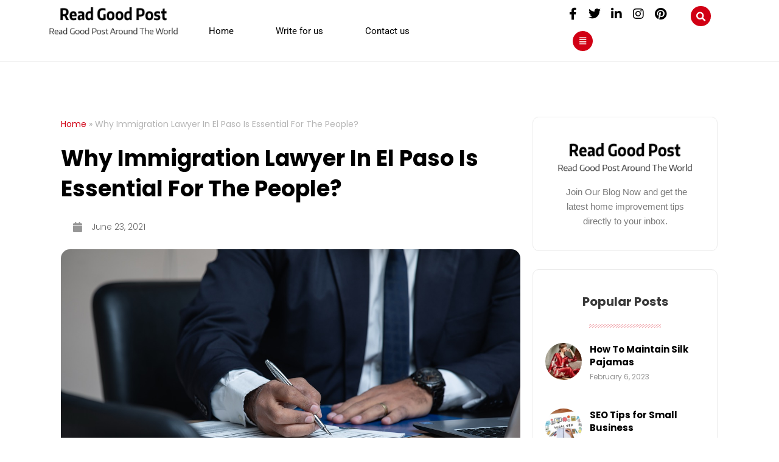

--- FILE ---
content_type: text/css
request_url: https://readgoodpost.com/wp-content/uploads/elementor/css/post-1636.css?ver=1742462198
body_size: 1419
content:
.elementor-1636 .elementor-element.elementor-element-770eaf1:not(.elementor-motion-effects-element-type-background), .elementor-1636 .elementor-element.elementor-element-770eaf1 > .elementor-motion-effects-container > .elementor-motion-effects-layer{background-color:#FFFFFF;}.elementor-1636 .elementor-element.elementor-element-770eaf1{border-style:solid;border-width:0px 0px 1px 0px;border-color:#EEEEEE;transition:background 0.3s, border 0.3s, border-radius 0.3s, box-shadow 0.3s;}.elementor-1636 .elementor-element.elementor-element-770eaf1 > .elementor-background-overlay{transition:background 0.3s, border-radius 0.3s, opacity 0.3s;}.elementor-widget-image .widget-image-caption{color:var( --e-global-color-text );font-family:var( --e-global-typography-text-font-family ), Sans-serif;font-weight:var( --e-global-typography-text-font-weight );}.elementor-bc-flex-widget .elementor-1636 .elementor-element.elementor-element-ba01819.elementor-column .elementor-widget-wrap{align-items:center;}.elementor-1636 .elementor-element.elementor-element-ba01819.elementor-column.elementor-element[data-element_type="column"] > .elementor-widget-wrap.elementor-element-populated{align-content:center;align-items:center;}.elementor-widget-nav-menu .elementor-nav-menu .elementor-item{font-family:var( --e-global-typography-primary-font-family ), Sans-serif;font-weight:var( --e-global-typography-primary-font-weight );}.elementor-widget-nav-menu .elementor-nav-menu--main .elementor-item{color:var( --e-global-color-text );fill:var( --e-global-color-text );}.elementor-widget-nav-menu .elementor-nav-menu--main .elementor-item:hover,
					.elementor-widget-nav-menu .elementor-nav-menu--main .elementor-item.elementor-item-active,
					.elementor-widget-nav-menu .elementor-nav-menu--main .elementor-item.highlighted,
					.elementor-widget-nav-menu .elementor-nav-menu--main .elementor-item:focus{color:var( --e-global-color-accent );fill:var( --e-global-color-accent );}.elementor-widget-nav-menu .elementor-nav-menu--main:not(.e--pointer-framed) .elementor-item:before,
					.elementor-widget-nav-menu .elementor-nav-menu--main:not(.e--pointer-framed) .elementor-item:after{background-color:var( --e-global-color-accent );}.elementor-widget-nav-menu .e--pointer-framed .elementor-item:before,
					.elementor-widget-nav-menu .e--pointer-framed .elementor-item:after{border-color:var( --e-global-color-accent );}.elementor-widget-nav-menu{--e-nav-menu-divider-color:var( --e-global-color-text );}.elementor-widget-nav-menu .elementor-nav-menu--dropdown .elementor-item, .elementor-widget-nav-menu .elementor-nav-menu--dropdown  .elementor-sub-item{font-family:var( --e-global-typography-accent-font-family ), Sans-serif;font-weight:var( --e-global-typography-accent-font-weight );}.elementor-1636 .elementor-element.elementor-element-24af8ff .elementor-menu-toggle{margin:0 auto;}.elementor-1636 .elementor-element.elementor-element-24af8ff .elementor-nav-menu .elementor-item{font-family:"Roboto", Sans-serif;font-weight:400;}.elementor-1636 .elementor-element.elementor-element-24af8ff .elementor-nav-menu--main .elementor-item{color:#000000;fill:#000000;padding-left:30px;padding-right:30px;padding-top:9px;padding-bottom:9px;}.elementor-1636 .elementor-element.elementor-element-24af8ff .elementor-nav-menu--main .elementor-item:hover,
					.elementor-1636 .elementor-element.elementor-element-24af8ff .elementor-nav-menu--main .elementor-item.elementor-item-active,
					.elementor-1636 .elementor-element.elementor-element-24af8ff .elementor-nav-menu--main .elementor-item.highlighted,
					.elementor-1636 .elementor-element.elementor-element-24af8ff .elementor-nav-menu--main .elementor-item:focus{color:#fff;}.elementor-1636 .elementor-element.elementor-element-24af8ff .elementor-nav-menu--main:not(.e--pointer-framed) .elementor-item:before,
					.elementor-1636 .elementor-element.elementor-element-24af8ff .elementor-nav-menu--main:not(.e--pointer-framed) .elementor-item:after{background-color:#D10014;}.elementor-1636 .elementor-element.elementor-element-24af8ff .e--pointer-framed .elementor-item:before,
					.elementor-1636 .elementor-element.elementor-element-24af8ff .e--pointer-framed .elementor-item:after{border-color:#D10014;}.elementor-1636 .elementor-element.elementor-element-24af8ff .elementor-nav-menu--main:not(.e--pointer-framed) .elementor-item.elementor-item-active:before,
					.elementor-1636 .elementor-element.elementor-element-24af8ff .elementor-nav-menu--main:not(.e--pointer-framed) .elementor-item.elementor-item-active:after{background-color:#D10014;}.elementor-1636 .elementor-element.elementor-element-24af8ff .e--pointer-framed .elementor-item.elementor-item-active:before,
					.elementor-1636 .elementor-element.elementor-element-24af8ff .e--pointer-framed .elementor-item.elementor-item-active:after{border-color:#D10014;}.elementor-1636 .elementor-element.elementor-element-24af8ff{--e-nav-menu-horizontal-menu-item-margin:calc( 9px / 2 );}.elementor-1636 .elementor-element.elementor-element-24af8ff .elementor-nav-menu--main:not(.elementor-nav-menu--layout-horizontal) .elementor-nav-menu > li:not(:last-child){margin-bottom:9px;}.elementor-1636 .elementor-element.elementor-element-24af8ff .elementor-item:before{border-radius:100px;}.elementor-1636 .elementor-element.elementor-element-24af8ff .e--animation-shutter-in-horizontal .elementor-item:before{border-radius:100px 100px 0 0;}.elementor-1636 .elementor-element.elementor-element-24af8ff .e--animation-shutter-in-horizontal .elementor-item:after{border-radius:0 0 100px 100px;}.elementor-1636 .elementor-element.elementor-element-24af8ff .e--animation-shutter-in-vertical .elementor-item:before{border-radius:0 100px 100px 0;}.elementor-1636 .elementor-element.elementor-element-24af8ff .e--animation-shutter-in-vertical .elementor-item:after{border-radius:100px 0 0 100px;}.elementor-bc-flex-widget .elementor-1636 .elementor-element.elementor-element-3ceb452.elementor-column .elementor-widget-wrap{align-items:center;}.elementor-1636 .elementor-element.elementor-element-3ceb452.elementor-column.elementor-element[data-element_type="column"] > .elementor-widget-wrap.elementor-element-populated{align-content:center;align-items:center;}.elementor-1636 .elementor-element.elementor-element-6eaa058{--grid-template-columns:repeat(0, auto);width:auto;max-width:auto;--icon-size:20px;--grid-column-gap:12px;--grid-row-gap:0px;}.elementor-1636 .elementor-element.elementor-element-6eaa058 .elementor-widget-container{text-align:center;}.elementor-1636 .elementor-element.elementor-element-6eaa058 > .elementor-widget-container{margin:0px 40px 0px 0px;}.elementor-1636 .elementor-element.elementor-element-6eaa058 .elementor-social-icon{background-color:#FFFFFF;--icon-padding:0em;}.elementor-1636 .elementor-element.elementor-element-6eaa058 .elementor-social-icon i{color:#000000;}.elementor-1636 .elementor-element.elementor-element-6eaa058 .elementor-social-icon svg{fill:#000000;}.elementor-widget-search-form input[type="search"].elementor-search-form__input{font-family:var( --e-global-typography-text-font-family ), Sans-serif;font-weight:var( --e-global-typography-text-font-weight );}.elementor-widget-search-form .elementor-search-form__input,
					.elementor-widget-search-form .elementor-search-form__icon,
					.elementor-widget-search-form .elementor-lightbox .dialog-lightbox-close-button,
					.elementor-widget-search-form .elementor-lightbox .dialog-lightbox-close-button:hover,
					.elementor-widget-search-form.elementor-search-form--skin-full_screen input[type="search"].elementor-search-form__input{color:var( --e-global-color-text );fill:var( --e-global-color-text );}.elementor-widget-search-form .elementor-search-form__submit{font-family:var( --e-global-typography-text-font-family ), Sans-serif;font-weight:var( --e-global-typography-text-font-weight );background-color:var( --e-global-color-secondary );}.elementor-1636 .elementor-element.elementor-element-47cbd2a{width:auto;max-width:auto;}.elementor-1636 .elementor-element.elementor-element-47cbd2a > .elementor-widget-container{margin:0px 0px 0px 0px;}.elementor-1636 .elementor-element.elementor-element-47cbd2a .elementor-search-form{text-align:center;}.elementor-1636 .elementor-element.elementor-element-47cbd2a .elementor-search-form__toggle{--e-search-form-toggle-size:33px;--e-search-form-toggle-color:#FFFFFF;--e-search-form-toggle-background-color:#D10014;--e-search-form-toggle-icon-size:calc(47em / 100);--e-search-form-toggle-border-width:0px;--e-search-form-toggle-border-radius:100px;}.elementor-1636 .elementor-element.elementor-element-47cbd2a:not(.elementor-search-form--skin-full_screen) .elementor-search-form__container{border-radius:3px;}.elementor-1636 .elementor-element.elementor-element-47cbd2a.elementor-search-form--skin-full_screen input[type="search"].elementor-search-form__input{border-radius:3px;}.elementor-widget-icon.elementor-view-stacked .elementor-icon{background-color:var( --e-global-color-primary );}.elementor-widget-icon.elementor-view-framed .elementor-icon, .elementor-widget-icon.elementor-view-default .elementor-icon{color:var( --e-global-color-primary );border-color:var( --e-global-color-primary );}.elementor-widget-icon.elementor-view-framed .elementor-icon, .elementor-widget-icon.elementor-view-default .elementor-icon svg{fill:var( --e-global-color-primary );}.elementor-1636 .elementor-element.elementor-element-1e43c30{width:auto;max-width:auto;}.elementor-1636 .elementor-element.elementor-element-1e43c30 > .elementor-widget-container{margin:8px 0px 0px 10px;padding:0px 0px 0px 0px;}.elementor-1636 .elementor-element.elementor-element-1e43c30 .elementor-icon-wrapper{text-align:center;}.elementor-1636 .elementor-element.elementor-element-1e43c30.elementor-view-stacked .elementor-icon{background-color:#D10014;}.elementor-1636 .elementor-element.elementor-element-1e43c30.elementor-view-framed .elementor-icon, .elementor-1636 .elementor-element.elementor-element-1e43c30.elementor-view-default .elementor-icon{color:#D10014;border-color:#D10014;}.elementor-1636 .elementor-element.elementor-element-1e43c30.elementor-view-framed .elementor-icon, .elementor-1636 .elementor-element.elementor-element-1e43c30.elementor-view-default .elementor-icon svg{fill:#D10014;}.elementor-1636 .elementor-element.elementor-element-1e43c30.elementor-view-stacked .elementor-icon:hover{background-color:#000000;color:#FFFFFF;}.elementor-1636 .elementor-element.elementor-element-1e43c30.elementor-view-framed .elementor-icon:hover, .elementor-1636 .elementor-element.elementor-element-1e43c30.elementor-view-default .elementor-icon:hover{color:#000000;border-color:#000000;}.elementor-1636 .elementor-element.elementor-element-1e43c30.elementor-view-framed .elementor-icon:hover, .elementor-1636 .elementor-element.elementor-element-1e43c30.elementor-view-default .elementor-icon:hover svg{fill:#000000;}.elementor-1636 .elementor-element.elementor-element-1e43c30.elementor-view-framed .elementor-icon:hover{background-color:#FFFFFF;}.elementor-1636 .elementor-element.elementor-element-1e43c30.elementor-view-stacked .elementor-icon:hover svg{fill:#FFFFFF;}.elementor-1636 .elementor-element.elementor-element-1e43c30 .elementor-icon{font-size:13px;padding:10px;}.elementor-1636 .elementor-element.elementor-element-1e43c30 .elementor-icon svg{height:13px;}.elementor-theme-builder-content-area{height:400px;}.elementor-location-header:before, .elementor-location-footer:before{content:"";display:table;clear:both;}@media(max-width:767px){.elementor-1636 .elementor-element.elementor-element-6eaa058 > .elementor-widget-container{margin:0px 80px 0px 0px;}}@media(min-width:768px){.elementor-1636 .elementor-element.elementor-element-e53a141{width:20.438%;}.elementor-1636 .elementor-element.elementor-element-b6ac930{width:79.515%;}.elementor-1636 .elementor-element.elementor-element-ba01819{width:69.765%;}.elementor-1636 .elementor-element.elementor-element-3ceb452{width:30.177%;}}

--- FILE ---
content_type: text/css
request_url: https://readgoodpost.com/wp-content/uploads/elementor/css/post-1610.css?ver=1742462198
body_size: 1669
content:
.elementor-1610 .elementor-element.elementor-element-563b3620{border-style:solid;border-width:3px 0px 0px 0px;border-color:var( --e-global-color-09f073d );padding:50px 0px 50px 0px;}.elementor-1610 .elementor-element.elementor-element-59e85f30 > .elementor-element-populated{margin:0% 20% 0% 0%;--e-column-margin-right:20%;--e-column-margin-left:0%;}.elementor-widget-theme-site-logo .widget-image-caption{color:var( --e-global-color-text );font-family:var( --e-global-typography-text-font-family ), Sans-serif;font-weight:var( --e-global-typography-text-font-weight );}.elementor-widget-text-editor{font-family:var( --e-global-typography-text-font-family ), Sans-serif;font-weight:var( --e-global-typography-text-font-weight );color:var( --e-global-color-text );}.elementor-widget-text-editor.elementor-drop-cap-view-stacked .elementor-drop-cap{background-color:var( --e-global-color-primary );}.elementor-widget-text-editor.elementor-drop-cap-view-framed .elementor-drop-cap, .elementor-widget-text-editor.elementor-drop-cap-view-default .elementor-drop-cap{color:var( --e-global-color-primary );border-color:var( --e-global-color-primary );}.elementor-1610 .elementor-element.elementor-element-2ba52315{text-align:left;font-size:16px;font-weight:normal;line-height:1.8em;color:#000000;}.elementor-widget-heading .elementor-heading-title{font-family:var( --e-global-typography-primary-font-family ), Sans-serif;font-weight:var( --e-global-typography-primary-font-weight );color:var( --e-global-color-primary );}.elementor-1610 .elementor-element.elementor-element-606d8580 .elementor-heading-title{font-family:"Montserrat", Sans-serif;font-size:20px;font-weight:700;color:#000000;}.elementor-1610 .elementor-element.elementor-element-375f6d4d{margin-top:30px;margin-bottom:0px;}.elementor-widget-icon-list .elementor-icon-list-item:not(:last-child):after{border-color:var( --e-global-color-text );}.elementor-widget-icon-list .elementor-icon-list-icon i{color:var( --e-global-color-primary );}.elementor-widget-icon-list .elementor-icon-list-icon svg{fill:var( --e-global-color-primary );}.elementor-widget-icon-list .elementor-icon-list-item > .elementor-icon-list-text, .elementor-widget-icon-list .elementor-icon-list-item > a{font-family:var( --e-global-typography-text-font-family ), Sans-serif;font-weight:var( --e-global-typography-text-font-weight );}.elementor-widget-icon-list .elementor-icon-list-text{color:var( --e-global-color-secondary );}.elementor-1610 .elementor-element.elementor-element-415f71e4 .elementor-icon-list-items:not(.elementor-inline-items) .elementor-icon-list-item:not(:last-child){padding-bottom:calc(14px/2);}.elementor-1610 .elementor-element.elementor-element-415f71e4 .elementor-icon-list-items:not(.elementor-inline-items) .elementor-icon-list-item:not(:first-child){margin-top:calc(14px/2);}.elementor-1610 .elementor-element.elementor-element-415f71e4 .elementor-icon-list-items.elementor-inline-items .elementor-icon-list-item{margin-right:calc(14px/2);margin-left:calc(14px/2);}.elementor-1610 .elementor-element.elementor-element-415f71e4 .elementor-icon-list-items.elementor-inline-items{margin-right:calc(-14px/2);margin-left:calc(-14px/2);}body.rtl .elementor-1610 .elementor-element.elementor-element-415f71e4 .elementor-icon-list-items.elementor-inline-items .elementor-icon-list-item:after{left:calc(-14px/2);}body:not(.rtl) .elementor-1610 .elementor-element.elementor-element-415f71e4 .elementor-icon-list-items.elementor-inline-items .elementor-icon-list-item:after{right:calc(-14px/2);}.elementor-1610 .elementor-element.elementor-element-415f71e4 .elementor-icon-list-icon i{color:rgba(0,0,0,0.23);transition:color 0.3s;}.elementor-1610 .elementor-element.elementor-element-415f71e4 .elementor-icon-list-icon svg{fill:rgba(0,0,0,0.23);transition:fill 0.3s;}.elementor-1610 .elementor-element.elementor-element-415f71e4{--e-icon-list-icon-size:13px;--icon-vertical-offset:0px;}.elementor-1610 .elementor-element.elementor-element-415f71e4 .elementor-icon-list-icon{padding-right:9px;}.elementor-1610 .elementor-element.elementor-element-415f71e4 .elementor-icon-list-item > .elementor-icon-list-text, .elementor-1610 .elementor-element.elementor-element-415f71e4 .elementor-icon-list-item > a{font-size:16px;font-weight:normal;}.elementor-1610 .elementor-element.elementor-element-415f71e4 .elementor-icon-list-text{color:rgba(0,0,0,0.79);transition:color 0.3s;}.elementor-1610 .elementor-element.elementor-element-415f71e4 .elementor-icon-list-item:hover .elementor-icon-list-text{color:var( --e-global-color-09f073d );}.elementor-1610 .elementor-element.elementor-element-cf85fb5 .elementor-heading-title{font-family:"Montserrat", Sans-serif;font-size:20px;font-weight:700;color:#000000;}.elementor-1610 .elementor-element.elementor-element-3fd3c9b > .elementor-widget-container{margin:-5px 0px 0px 0px;}.elementor-1610 .elementor-element.elementor-element-4fde7f7 .elementor-heading-title{font-family:"Montserrat", Sans-serif;font-size:20px;font-weight:700;color:#000000;}.elementor-widget-form .elementor-field-group > label, .elementor-widget-form .elementor-field-subgroup label{color:var( --e-global-color-text );}.elementor-widget-form .elementor-field-group > label{font-family:var( --e-global-typography-text-font-family ), Sans-serif;font-weight:var( --e-global-typography-text-font-weight );}.elementor-widget-form .elementor-field-type-html{color:var( --e-global-color-text );font-family:var( --e-global-typography-text-font-family ), Sans-serif;font-weight:var( --e-global-typography-text-font-weight );}.elementor-widget-form .elementor-field-group .elementor-field{color:var( --e-global-color-text );}.elementor-widget-form .elementor-field-group .elementor-field, .elementor-widget-form .elementor-field-subgroup label{font-family:var( --e-global-typography-text-font-family ), Sans-serif;font-weight:var( --e-global-typography-text-font-weight );}.elementor-widget-form .elementor-button{font-family:var( --e-global-typography-accent-font-family ), Sans-serif;font-weight:var( --e-global-typography-accent-font-weight );}.elementor-widget-form .e-form__buttons__wrapper__button-next{background-color:var( --e-global-color-accent );}.elementor-widget-form .elementor-button[type="submit"]{background-color:var( --e-global-color-accent );}.elementor-widget-form .e-form__buttons__wrapper__button-previous{background-color:var( --e-global-color-accent );}.elementor-widget-form .elementor-message{font-family:var( --e-global-typography-text-font-family ), Sans-serif;font-weight:var( --e-global-typography-text-font-weight );}.elementor-widget-form .e-form__indicators__indicator, .elementor-widget-form .e-form__indicators__indicator__label{font-family:var( --e-global-typography-accent-font-family ), Sans-serif;font-weight:var( --e-global-typography-accent-font-weight );}.elementor-widget-form{--e-form-steps-indicator-inactive-primary-color:var( --e-global-color-text );--e-form-steps-indicator-active-primary-color:var( --e-global-color-accent );--e-form-steps-indicator-completed-primary-color:var( --e-global-color-accent );--e-form-steps-indicator-progress-color:var( --e-global-color-accent );--e-form-steps-indicator-progress-background-color:var( --e-global-color-text );--e-form-steps-indicator-progress-meter-color:var( --e-global-color-text );}.elementor-widget-form .e-form__indicators__indicator__progress__meter{font-family:var( --e-global-typography-accent-font-family ), Sans-serif;font-weight:var( --e-global-typography-accent-font-weight );}.elementor-1610 .elementor-element.elementor-element-6907808d .elementor-field-group{padding-right:calc( 10px/2 );padding-left:calc( 10px/2 );margin-bottom:10px;}.elementor-1610 .elementor-element.elementor-element-6907808d .elementor-form-fields-wrapper{margin-left:calc( -10px/2 );margin-right:calc( -10px/2 );margin-bottom:-10px;}.elementor-1610 .elementor-element.elementor-element-6907808d .elementor-field-group.recaptcha_v3-bottomleft, .elementor-1610 .elementor-element.elementor-element-6907808d .elementor-field-group.recaptcha_v3-bottomright{margin-bottom:0;}body.rtl .elementor-1610 .elementor-element.elementor-element-6907808d .elementor-labels-inline .elementor-field-group > label{padding-left:0px;}body:not(.rtl) .elementor-1610 .elementor-element.elementor-element-6907808d .elementor-labels-inline .elementor-field-group > label{padding-right:0px;}body .elementor-1610 .elementor-element.elementor-element-6907808d .elementor-labels-above .elementor-field-group > label{padding-bottom:0px;}.elementor-1610 .elementor-element.elementor-element-6907808d .elementor-field-type-html{padding-bottom:0px;}.elementor-1610 .elementor-element.elementor-element-6907808d .elementor-field-group .elementor-field, .elementor-1610 .elementor-element.elementor-element-6907808d .elementor-field-subgroup label{font-size:13px;}.elementor-1610 .elementor-element.elementor-element-6907808d .elementor-field-group .elementor-field:not(.elementor-select-wrapper){background-color:#ffffff;border-color:#c9c9c9;border-radius:0px 0px 0px 0px;}.elementor-1610 .elementor-element.elementor-element-6907808d .elementor-field-group .elementor-select-wrapper select{background-color:#ffffff;border-color:#c9c9c9;border-radius:0px 0px 0px 0px;}.elementor-1610 .elementor-element.elementor-element-6907808d .elementor-field-group .elementor-select-wrapper::before{color:#c9c9c9;}.elementor-1610 .elementor-element.elementor-element-6907808d .elementor-button{font-size:13px;text-transform:uppercase;letter-spacing:4.9px;border-radius:0px 0px 0px 0px;}.elementor-1610 .elementor-element.elementor-element-6907808d .e-form__buttons__wrapper__button-next{background-color:var( --e-global-color-09f073d );color:#ffffff;}.elementor-1610 .elementor-element.elementor-element-6907808d .elementor-button[type="submit"]{background-color:var( --e-global-color-09f073d );color:#ffffff;}.elementor-1610 .elementor-element.elementor-element-6907808d .elementor-button[type="submit"] svg *{fill:#ffffff;}.elementor-1610 .elementor-element.elementor-element-6907808d .e-form__buttons__wrapper__button-previous{color:#ffffff;}.elementor-1610 .elementor-element.elementor-element-6907808d .e-form__buttons__wrapper__button-next:hover{background-color:#1c1c1c;color:#ffffff;}.elementor-1610 .elementor-element.elementor-element-6907808d .elementor-button[type="submit"]:hover{background-color:#1c1c1c;color:#ffffff;}.elementor-1610 .elementor-element.elementor-element-6907808d .elementor-button[type="submit"]:hover svg *{fill:#ffffff;}.elementor-1610 .elementor-element.elementor-element-6907808d .e-form__buttons__wrapper__button-previous:hover{color:#ffffff;}.elementor-1610 .elementor-element.elementor-element-6907808d{--e-form-steps-indicators-spacing:20px;--e-form-steps-indicator-padding:30px;--e-form-steps-indicator-inactive-secondary-color:#ffffff;--e-form-steps-indicator-active-secondary-color:#ffffff;--e-form-steps-indicator-completed-secondary-color:#ffffff;--e-form-steps-divider-width:1px;--e-form-steps-divider-gap:10px;}.elementor-1610 .elementor-element.elementor-element-1dc11243 > .elementor-container > .elementor-column > .elementor-widget-wrap{align-content:center;align-items:center;}.elementor-1610 .elementor-element.elementor-element-1dc11243:not(.elementor-motion-effects-element-type-background), .elementor-1610 .elementor-element.elementor-element-1dc11243 > .elementor-motion-effects-container > .elementor-motion-effects-layer{background-color:var( --e-global-color-09f073d );}.elementor-1610 .elementor-element.elementor-element-1dc11243 > .elementor-container{min-height:50px;}.elementor-1610 .elementor-element.elementor-element-1dc11243{transition:background 0.3s, border 0.3s, border-radius 0.3s, box-shadow 0.3s;}.elementor-1610 .elementor-element.elementor-element-1dc11243 > .elementor-background-overlay{transition:background 0.3s, border-radius 0.3s, opacity 0.3s;}.elementor-1610 .elementor-element.elementor-element-7b8f8003{text-align:center;}.elementor-1610 .elementor-element.elementor-element-7b8f8003 .elementor-heading-title{font-size:15px;font-weight:500;text-transform:uppercase;color:#FFFFFF;}.elementor-theme-builder-content-area{height:400px;}.elementor-location-header:before, .elementor-location-footer:before{content:"";display:table;clear:both;}@media(max-width:1024px){.elementor-1610 .elementor-element.elementor-element-563b3620{padding:30px 20px 30px 20px;}.elementor-1610 .elementor-element.elementor-element-59e85f30 > .elementor-element-populated{margin:0% 10% 0% 0%;--e-column-margin-right:10%;--e-column-margin-left:0%;}.elementor-1610 .elementor-element.elementor-element-415f71e4 .elementor-icon-list-item > .elementor-icon-list-text, .elementor-1610 .elementor-element.elementor-element-415f71e4 .elementor-icon-list-item > a{font-size:13px;}.elementor-1610 .elementor-element.elementor-element-1dc11243{padding:5px 20px 5px 20px;}}@media(max-width:767px){.elementor-1610 .elementor-element.elementor-element-563b3620{padding:30px 20px 30px 20px;}.elementor-1610 .elementor-element.elementor-element-59e85f30{width:100%;}.elementor-1610 .elementor-element.elementor-element-b073124 img{width:80px;}.elementor-1610 .elementor-element.elementor-element-19b429ff{width:100%;}.elementor-1610 .elementor-element.elementor-element-19b429ff > .elementor-element-populated{margin:30px 0px 0px 0px;--e-column-margin-right:0px;--e-column-margin-left:0px;}.elementor-1610 .elementor-element.elementor-element-49d9eaa6{width:50%;}.elementor-1610 .elementor-element.elementor-element-c6681d4{width:100%;}.elementor-1610 .elementor-element.elementor-element-c6681d4 > .elementor-element-populated{margin:30px 0px 0px 0px;--e-column-margin-right:0px;--e-column-margin-left:0px;}.elementor-1610 .elementor-element.elementor-element-7ba1b8dc > .elementor-element-populated{margin:30px 0px 0px 0px;--e-column-margin-right:0px;--e-column-margin-left:0px;}.elementor-1610 .elementor-element.elementor-element-7b8f8003{text-align:center;}}@media(min-width:768px){.elementor-1610 .elementor-element.elementor-element-59e85f30{width:31.08%;}.elementor-1610 .elementor-element.elementor-element-19b429ff{width:12.395%;}.elementor-1610 .elementor-element.elementor-element-c6681d4{width:25.748%;}.elementor-1610 .elementor-element.elementor-element-7ba1b8dc{width:30.707%;}}@media(max-width:1024px) and (min-width:768px){.elementor-1610 .elementor-element.elementor-element-59e85f30{width:33%;}.elementor-1610 .elementor-element.elementor-element-19b429ff{width:33%;}.elementor-1610 .elementor-element.elementor-element-c6681d4{width:33%;}.elementor-1610 .elementor-element.elementor-element-7ba1b8dc{width:33%;}}

--- FILE ---
content_type: text/css
request_url: https://readgoodpost.com/wp-content/uploads/elementor/css/post-2033.css?ver=1742464983
body_size: 2332
content:
.elementor-2033 .elementor-element.elementor-element-2df7bb5 > .elementor-container{max-width:1100px;}.elementor-2033 .elementor-element.elementor-element-ce8f853 > .elementor-element-populated{margin:0px 30px 0px 0px;--e-column-margin-right:30px;--e-column-margin-left:0px;}.elementor-widget-breadcrumbs{font-family:var( --e-global-typography-secondary-font-family ), Sans-serif;font-weight:var( --e-global-typography-secondary-font-weight );}.elementor-2033 .elementor-element.elementor-element-18ab990{font-family:"Poppins", Sans-serif;font-size:14px;font-weight:400;color:#B4B4B4;}.elementor-2033 .elementor-element.elementor-element-18ab990 a{color:#D10014;}.elementor-widget-theme-post-title .elementor-heading-title{font-family:var( --e-global-typography-primary-font-family ), Sans-serif;font-weight:var( --e-global-typography-primary-font-weight );color:var( --e-global-color-primary );}.elementor-2033 .elementor-element.elementor-element-241fd83 .elementor-heading-title{font-family:"Poppins", Sans-serif;font-size:36px;font-weight:700;color:#000000;}.elementor-widget-post-info .elementor-icon-list-item:not(:last-child):after{border-color:var( --e-global-color-text );}.elementor-widget-post-info .elementor-icon-list-icon i{color:var( --e-global-color-primary );}.elementor-widget-post-info .elementor-icon-list-icon svg{fill:var( --e-global-color-primary );}.elementor-widget-post-info .elementor-icon-list-text, .elementor-widget-post-info .elementor-icon-list-text a{color:var( --e-global-color-secondary );}.elementor-widget-post-info .elementor-icon-list-item{font-family:var( --e-global-typography-text-font-family ), Sans-serif;font-weight:var( --e-global-typography-text-font-weight );}.elementor-2033 .elementor-element.elementor-element-2d7bd93d > .elementor-widget-container{padding:5px 20px 5px 20px;}.elementor-2033 .elementor-element.elementor-element-2d7bd93d .elementor-icon-list-items:not(.elementor-inline-items) .elementor-icon-list-item:not(:last-child){padding-bottom:calc(13px/2);}.elementor-2033 .elementor-element.elementor-element-2d7bd93d .elementor-icon-list-items:not(.elementor-inline-items) .elementor-icon-list-item:not(:first-child){margin-top:calc(13px/2);}.elementor-2033 .elementor-element.elementor-element-2d7bd93d .elementor-icon-list-items.elementor-inline-items .elementor-icon-list-item{margin-right:calc(13px/2);margin-left:calc(13px/2);}.elementor-2033 .elementor-element.elementor-element-2d7bd93d .elementor-icon-list-items.elementor-inline-items{margin-right:calc(-13px/2);margin-left:calc(-13px/2);}body.rtl .elementor-2033 .elementor-element.elementor-element-2d7bd93d .elementor-icon-list-items.elementor-inline-items .elementor-icon-list-item:after{left:calc(-13px/2);}body:not(.rtl) .elementor-2033 .elementor-element.elementor-element-2d7bd93d .elementor-icon-list-items.elementor-inline-items .elementor-icon-list-item:after{right:calc(-13px/2);}.elementor-2033 .elementor-element.elementor-element-2d7bd93d .elementor-icon-list-icon i{color:#969696;font-size:17px;}.elementor-2033 .elementor-element.elementor-element-2d7bd93d .elementor-icon-list-icon svg{fill:#969696;--e-icon-list-icon-size:17px;}.elementor-2033 .elementor-element.elementor-element-2d7bd93d .elementor-icon-list-icon{width:17px;}body:not(.rtl) .elementor-2033 .elementor-element.elementor-element-2d7bd93d .elementor-icon-list-text{padding-left:13px;}body.rtl .elementor-2033 .elementor-element.elementor-element-2d7bd93d .elementor-icon-list-text{padding-right:13px;}.elementor-2033 .elementor-element.elementor-element-2d7bd93d .elementor-icon-list-text, .elementor-2033 .elementor-element.elementor-element-2d7bd93d .elementor-icon-list-text a{color:#696969;}.elementor-2033 .elementor-element.elementor-element-2d7bd93d .elementor-icon-list-item{font-family:"Poppins", Sans-serif;font-size:14px;font-weight:300;}.elementor-widget-theme-post-featured-image .widget-image-caption{color:var( --e-global-color-text );font-family:var( --e-global-typography-text-font-family ), Sans-serif;font-weight:var( --e-global-typography-text-font-weight );}.elementor-2033 .elementor-element.elementor-element-1b33c10 img{width:100%;max-width:100%;border-radius:15px 15px 15px 15px;}.elementor-widget-theme-post-content{color:var( --e-global-color-text );font-family:var( --e-global-typography-text-font-family ), Sans-serif;font-weight:var( --e-global-typography-text-font-weight );}.elementor-2033 .elementor-element.elementor-element-7813e7c{font-family:"Poppins", Sans-serif;font-weight:400;}.elementor-widget-divider{--divider-color:var( --e-global-color-secondary );}.elementor-widget-divider .elementor-divider__text{color:var( --e-global-color-secondary );font-family:var( --e-global-typography-secondary-font-family ), Sans-serif;font-weight:var( --e-global-typography-secondary-font-weight );}.elementor-widget-divider.elementor-view-stacked .elementor-icon{background-color:var( --e-global-color-secondary );}.elementor-widget-divider.elementor-view-framed .elementor-icon, .elementor-widget-divider.elementor-view-default .elementor-icon{color:var( --e-global-color-secondary );border-color:var( --e-global-color-secondary );}.elementor-widget-divider.elementor-view-framed .elementor-icon, .elementor-widget-divider.elementor-view-default .elementor-icon svg{fill:var( --e-global-color-secondary );}.elementor-2033 .elementor-element.elementor-element-1511802{--divider-border-style:solid;--divider-color:#EBEBEB;--divider-border-width:1px;}.elementor-2033 .elementor-element.elementor-element-1511802 .elementor-divider-separator{width:100%;}.elementor-2033 .elementor-element.elementor-element-1511802 .elementor-divider{padding-block-start:15px;padding-block-end:15px;}.elementor-widget-heading .elementor-heading-title{font-family:var( --e-global-typography-primary-font-family ), Sans-serif;font-weight:var( --e-global-typography-primary-font-weight );color:var( --e-global-color-primary );}.elementor-2033 .elementor-element.elementor-element-3a8390d .elementor-heading-title{font-family:"Poppins", Sans-serif;font-size:14px;font-weight:400;color:#8D8D8D;}.elementor-2033 .elementor-element.elementor-element-f77fcdd{--grid-side-margin:19px;--grid-column-gap:19px;--grid-row-gap:6px;--grid-bottom-margin:6px;--e-share-buttons-primary-color:#FFFFFF;--e-share-buttons-secondary-color:#030303;}.elementor-2033 .elementor-element.elementor-element-f77fcdd .elementor-share-btn{font-size:calc(0.5px * 10);border-width:2px;}.elementor-2033 .elementor-element.elementor-element-f77fcdd .elementor-share-btn__icon{--e-share-buttons-icon-size:3.8em;}.elementor-2033 .elementor-element.elementor-element-05a4472 .elementor-heading-title{font-family:"Poppins", Sans-serif;font-size:14px;font-weight:400;color:#686868;}.elementor-2033 .elementor-element.elementor-element-80da316:not(.elementor-motion-effects-element-type-background), .elementor-2033 .elementor-element.elementor-element-80da316 > .elementor-motion-effects-container > .elementor-motion-effects-layer{background-color:#F0F7FC;}.elementor-2033 .elementor-element.elementor-element-80da316, .elementor-2033 .elementor-element.elementor-element-80da316 > .elementor-background-overlay{border-radius:15px 15px 15px 15px;}.elementor-2033 .elementor-element.elementor-element-80da316{transition:background 0.3s, border 0.3s, border-radius 0.3s, box-shadow 0.3s;margin-top:20px;margin-bottom:30px;padding:20px 20px 20px 20px;}.elementor-2033 .elementor-element.elementor-element-80da316 > .elementor-background-overlay{transition:background 0.3s, border-radius 0.3s, opacity 0.3s;}.elementor-bc-flex-widget .elementor-2033 .elementor-element.elementor-element-53b23bd.elementor-column .elementor-widget-wrap{align-items:center;}.elementor-2033 .elementor-element.elementor-element-53b23bd.elementor-column.elementor-element[data-element_type="column"] > .elementor-widget-wrap.elementor-element-populated{align-content:center;align-items:center;}.elementor-widget-image .widget-image-caption{color:var( --e-global-color-text );font-family:var( --e-global-typography-text-font-family ), Sans-serif;font-weight:var( --e-global-typography-text-font-weight );}.elementor-2033 .elementor-element.elementor-element-257d9f9 img{border-radius:50px 50px 50px 50px;}.elementor-2033 .elementor-element.elementor-element-2f0a5de .elementor-heading-title{font-family:"Poppins", Sans-serif;font-size:20px;font-weight:700;text-transform:capitalize;color:#000000;}.elementor-widget-text-editor{font-family:var( --e-global-typography-text-font-family ), Sans-serif;font-weight:var( --e-global-typography-text-font-weight );color:var( --e-global-color-text );}.elementor-widget-text-editor.elementor-drop-cap-view-stacked .elementor-drop-cap{background-color:var( --e-global-color-primary );}.elementor-widget-text-editor.elementor-drop-cap-view-framed .elementor-drop-cap, .elementor-widget-text-editor.elementor-drop-cap-view-default .elementor-drop-cap{color:var( --e-global-color-primary );border-color:var( --e-global-color-primary );}.elementor-2033 .elementor-element.elementor-element-c7d61c0 > .elementor-widget-container{margin:0px 0px -31px 0px;}.elementor-2033 .elementor-element.elementor-element-7ed3073{--grid-template-columns:repeat(0, auto);--icon-size:20px;--grid-column-gap:12px;--grid-row-gap:0px;}.elementor-2033 .elementor-element.elementor-element-7ed3073 .elementor-widget-container{text-align:left;}.elementor-2033 .elementor-element.elementor-element-7ed3073 > .elementor-widget-container{margin:0px 0px 0px 0px;}.elementor-2033 .elementor-element.elementor-element-7ed3073 .elementor-social-icon{background-color:#FFFFFF00;--icon-padding:0em;}.elementor-2033 .elementor-element.elementor-element-7ed3073 .elementor-social-icon i{color:#000000;}.elementor-2033 .elementor-element.elementor-element-7ed3073 .elementor-social-icon svg{fill:#000000;}.elementor-widget-post-navigation span.post-navigation__prev--label{color:var( --e-global-color-text );}.elementor-widget-post-navigation span.post-navigation__next--label{color:var( --e-global-color-text );}.elementor-widget-post-navigation span.post-navigation__prev--label, .elementor-widget-post-navigation span.post-navigation__next--label{font-family:var( --e-global-typography-secondary-font-family ), Sans-serif;font-weight:var( --e-global-typography-secondary-font-weight );}.elementor-widget-post-navigation span.post-navigation__prev--title, .elementor-widget-post-navigation span.post-navigation__next--title{color:var( --e-global-color-secondary );font-family:var( --e-global-typography-secondary-font-family ), Sans-serif;font-weight:var( --e-global-typography-secondary-font-weight );}.elementor-2033 .elementor-element.elementor-element-c2d7d30 span.post-navigation__prev--label, .elementor-2033 .elementor-element.elementor-element-c2d7d30 span.post-navigation__next--label{font-family:"Poppins", Sans-serif;font-size:18px;font-weight:400;text-transform:capitalize;}.elementor-2033 .elementor-element.elementor-element-c2d7d30 span.post-navigation__prev--title, .elementor-2033 .elementor-element.elementor-element-c2d7d30 span.post-navigation__next--title{color:#000000;font-family:"Poppins", Sans-serif;font-size:20px;font-weight:700;}.elementor-2033 .elementor-element.elementor-element-7b5b992 > .elementor-background-overlay{background-image:url("https://readgoodpost.com/wp-content/uploads/2022/01/22328312_Dotted_Map_White_Background.jpg");background-position:center center;background-repeat:no-repeat;background-size:contain;opacity:0.41;transition:background 0.3s, border-radius 0.3s, opacity 0.3s;}.elementor-2033 .elementor-element.elementor-element-7b5b992{border-style:solid;border-width:1px 1px 1px 1px;border-color:#EBEBEB;transition:background 0.3s, border 0.3s, border-radius 0.3s, box-shadow 0.3s;padding:30px 30px 0px 30px;}.elementor-2033 .elementor-element.elementor-element-7b5b992, .elementor-2033 .elementor-element.elementor-element-7b5b992 > .elementor-background-overlay{border-radius:10px 10px 10px 10px;}.elementor-2033 .elementor-element.elementor-element-36042762{text-align:center;font-family:"sofia-light", Sans-serif;font-size:15px;font-weight:300;color:#7A7A7A;}.elementor-2033 .elementor-element.elementor-element-38f50e8 > .elementor-background-overlay{opacity:0.41;transition:background 0.3s, border-radius 0.3s, opacity 0.3s;}.elementor-2033 .elementor-element.elementor-element-38f50e8{border-style:solid;border-width:1px 1px 1px 1px;border-color:#EBEBEB;transition:background 0.3s, border 0.3s, border-radius 0.3s, box-shadow 0.3s;margin-top:30px;margin-bottom:30px;padding:30px 10px 0px 10px;}.elementor-2033 .elementor-element.elementor-element-38f50e8, .elementor-2033 .elementor-element.elementor-element-38f50e8 > .elementor-background-overlay{border-radius:10px 10px 10px 10px;}.elementor-2033 .elementor-element.elementor-element-422a0013{text-align:center;}.elementor-2033 .elementor-element.elementor-element-422a0013 .elementor-heading-title{font-family:"Poppins", Sans-serif;font-size:20px;font-weight:700;color:#393939;}.elementor-2033 .elementor-element.elementor-element-d358e15{--divider-border-style:slashes;--divider-color:#D10014;--divider-border-width:1px;--divider-pattern-height:5.6px;--divider-pattern-size:9.7px;}.elementor-2033 .elementor-element.elementor-element-d358e15 .elementor-divider-separator{width:45%;margin:0 auto;margin-center:0;}.elementor-2033 .elementor-element.elementor-element-d358e15 .elementor-divider{text-align:center;padding-block-start:5px;padding-block-end:5px;}.elementor-widget-posts .elementor-button{background-color:var( --e-global-color-accent );font-family:var( --e-global-typography-accent-font-family ), Sans-serif;font-weight:var( --e-global-typography-accent-font-weight );}.elementor-widget-posts .elementor-post__title, .elementor-widget-posts .elementor-post__title a{color:var( --e-global-color-secondary );font-family:var( --e-global-typography-primary-font-family ), Sans-serif;font-weight:var( --e-global-typography-primary-font-weight );}.elementor-widget-posts .elementor-post__meta-data{font-family:var( --e-global-typography-secondary-font-family ), Sans-serif;font-weight:var( --e-global-typography-secondary-font-weight );}.elementor-widget-posts .elementor-post__excerpt p{font-family:var( --e-global-typography-text-font-family ), Sans-serif;font-weight:var( --e-global-typography-text-font-weight );}.elementor-widget-posts .elementor-post__read-more{color:var( --e-global-color-accent );}.elementor-widget-posts a.elementor-post__read-more{font-family:var( --e-global-typography-accent-font-family ), Sans-serif;font-weight:var( --e-global-typography-accent-font-weight );}.elementor-widget-posts .elementor-post__card .elementor-post__badge{background-color:var( --e-global-color-accent );font-family:var( --e-global-typography-accent-font-family ), Sans-serif;font-weight:var( --e-global-typography-accent-font-weight );}.elementor-widget-posts .elementor-pagination{font-family:var( --e-global-typography-secondary-font-family ), Sans-serif;font-weight:var( --e-global-typography-secondary-font-weight );}.elementor-widget-posts .e-load-more-message{font-family:var( --e-global-typography-secondary-font-family ), Sans-serif;font-weight:var( --e-global-typography-secondary-font-weight );}.elementor-2033 .elementor-element.elementor-element-35fb14a7{--grid-row-gap:32px;--grid-column-gap:30px;}.elementor-2033 .elementor-element.elementor-element-35fb14a7 .elementor-posts-container .elementor-post__thumbnail{padding-bottom:calc( 1.03 * 100% );}.elementor-2033 .elementor-element.elementor-element-35fb14a7:after{content:"1.03";}.elementor-2033 .elementor-element.elementor-element-35fb14a7 .elementor-post__thumbnail__link{width:23%;}.elementor-2033 .elementor-element.elementor-element-35fb14a7 .elementor-post__meta-data span + span:before{content:"///";}.elementor-2033 .elementor-element.elementor-element-35fb14a7 .elementor-post__thumbnail{border-radius:50px 50px 50px 50px;}.elementor-2033 .elementor-element.elementor-element-35fb14a7.elementor-posts--thumbnail-left .elementor-post__thumbnail__link{margin-right:13px;}.elementor-2033 .elementor-element.elementor-element-35fb14a7.elementor-posts--thumbnail-right .elementor-post__thumbnail__link{margin-left:13px;}.elementor-2033 .elementor-element.elementor-element-35fb14a7.elementor-posts--thumbnail-top .elementor-post__thumbnail__link{margin-bottom:13px;}.elementor-2033 .elementor-element.elementor-element-35fb14a7 .elementor-post__title, .elementor-2033 .elementor-element.elementor-element-35fb14a7 .elementor-post__title a{color:#000000;font-family:"Poppins", Sans-serif;font-size:15px;font-weight:700;line-height:1.4em;}.elementor-2033 .elementor-element.elementor-element-35fb14a7 .elementor-post__title{margin-bottom:6px;}.elementor-2033 .elementor-element.elementor-element-35fb14a7 .elementor-post__meta-data{color:#949494;font-family:"Poppins", Sans-serif;font-size:12px;font-weight:400;}.elementor-2033 .elementor-element.elementor-element-a7543fb > .elementor-background-overlay{opacity:0.41;transition:background 0.3s, border-radius 0.3s, opacity 0.3s;}.elementor-2033 .elementor-element.elementor-element-a7543fb{border-style:solid;border-width:1px 1px 1px 1px;border-color:#EBEBEB;transition:background 0.3s, border 0.3s, border-radius 0.3s, box-shadow 0.3s;margin-top:30px;margin-bottom:30px;padding:30px 10px 0px 10px;}.elementor-2033 .elementor-element.elementor-element-a7543fb, .elementor-2033 .elementor-element.elementor-element-a7543fb > .elementor-background-overlay{border-radius:10px 10px 10px 10px;}.elementor-2033 .elementor-element.elementor-element-7da742f{text-align:center;}.elementor-2033 .elementor-element.elementor-element-7da742f .elementor-heading-title{font-family:"Poppins", Sans-serif;font-size:20px;font-weight:700;color:#393939;}.elementor-2033 .elementor-element.elementor-element-81a012b{--divider-border-style:slashes;--divider-color:#D10014;--divider-border-width:1px;--divider-pattern-height:5.6px;--divider-pattern-size:9.7px;}.elementor-2033 .elementor-element.elementor-element-81a012b .elementor-divider-separator{width:45%;margin:0 auto;margin-center:0;}.elementor-2033 .elementor-element.elementor-element-81a012b .elementor-divider{text-align:center;padding-block-start:5px;padding-block-end:5px;}.elementor-2033 .elementor-element.elementor-element-fbb3e15 > .elementor-background-overlay{opacity:0.41;transition:background 0.3s, border-radius 0.3s, opacity 0.3s;}.elementor-2033 .elementor-element.elementor-element-fbb3e15{border-style:solid;border-width:1px 1px 1px 1px;border-color:#EBEBEB;transition:background 0.3s, border 0.3s, border-radius 0.3s, box-shadow 0.3s;margin-top:30px;margin-bottom:30px;padding:30px 10px 0px 10px;}.elementor-2033 .elementor-element.elementor-element-fbb3e15, .elementor-2033 .elementor-element.elementor-element-fbb3e15 > .elementor-background-overlay{border-radius:10px 10px 10px 10px;}.elementor-2033 .elementor-element.elementor-element-550e4a1{text-align:center;}.elementor-2033 .elementor-element.elementor-element-550e4a1 .elementor-heading-title{font-family:"Poppins", Sans-serif;font-size:20px;font-weight:700;color:#393939;}.elementor-2033 .elementor-element.elementor-element-3f9ad39{--divider-border-style:slashes;--divider-color:#D10014;--divider-border-width:1px;--divider-pattern-height:5.6px;--divider-pattern-size:9.7px;}.elementor-2033 .elementor-element.elementor-element-3f9ad39 .elementor-divider-separator{width:45%;margin:0 auto;margin-center:0;}.elementor-2033 .elementor-element.elementor-element-3f9ad39 .elementor-divider{text-align:center;padding-block-start:5px;padding-block-end:5px;}@media(max-width:1024px){ .elementor-2033 .elementor-element.elementor-element-f77fcdd{--grid-side-margin:19px;--grid-column-gap:19px;--grid-row-gap:6px;--grid-bottom-margin:6px;}}@media(min-width:768px){.elementor-2033 .elementor-element.elementor-element-ce8f853{width:70.476%;}.elementor-2033 .elementor-element.elementor-element-53b23bd{width:19.73%;}.elementor-2033 .elementor-element.elementor-element-bd44088{width:80.269%;}.elementor-2033 .elementor-element.elementor-element-31327e0{width:29.42%;}}@media(max-width:767px){.elementor-2033 .elementor-element.elementor-element-241fd83 .elementor-heading-title{font-size:26px;} .elementor-2033 .elementor-element.elementor-element-f77fcdd{--grid-side-margin:19px;--grid-column-gap:19px;--grid-row-gap:6px;--grid-bottom-margin:6px;}.elementor-2033 .elementor-element.elementor-element-2f0a5de{text-align:center;}.elementor-2033 .elementor-element.elementor-element-c7d61c0{text-align:center;}.elementor-2033 .elementor-element.elementor-element-7ed3073 .elementor-widget-container{text-align:center;}.elementor-2033 .elementor-element.elementor-element-7ed3073 > .elementor-widget-container{margin:0px 0px 0px 0px;}.elementor-2033 .elementor-element.elementor-element-35fb14a7 .elementor-posts-container .elementor-post__thumbnail{padding-bottom:calc( 0.97 * 100% );}.elementor-2033 .elementor-element.elementor-element-35fb14a7:after{content:"0.97";}.elementor-2033 .elementor-element.elementor-element-35fb14a7 .elementor-post__thumbnail__link{width:35%;}}

--- FILE ---
content_type: text/css
request_url: https://readgoodpost.com/wp-content/uploads/elementor/css/post-2401.css?ver=1742462199
body_size: 1143
content:
.elementor-2401 .elementor-element.elementor-element-3863bae{margin-top:0px;margin-bottom:0px;padding:10px 10px 10px 10px;}.elementor-widget-image .widget-image-caption{color:var( --e-global-color-text );font-family:var( --e-global-typography-text-font-family ), Sans-serif;font-weight:var( --e-global-typography-text-font-weight );}.elementor-widget-nav-menu .elementor-nav-menu .elementor-item{font-family:var( --e-global-typography-primary-font-family ), Sans-serif;font-weight:var( --e-global-typography-primary-font-weight );}.elementor-widget-nav-menu .elementor-nav-menu--main .elementor-item{color:var( --e-global-color-text );fill:var( --e-global-color-text );}.elementor-widget-nav-menu .elementor-nav-menu--main .elementor-item:hover,
					.elementor-widget-nav-menu .elementor-nav-menu--main .elementor-item.elementor-item-active,
					.elementor-widget-nav-menu .elementor-nav-menu--main .elementor-item.highlighted,
					.elementor-widget-nav-menu .elementor-nav-menu--main .elementor-item:focus{color:var( --e-global-color-accent );fill:var( --e-global-color-accent );}.elementor-widget-nav-menu .elementor-nav-menu--main:not(.e--pointer-framed) .elementor-item:before,
					.elementor-widget-nav-menu .elementor-nav-menu--main:not(.e--pointer-framed) .elementor-item:after{background-color:var( --e-global-color-accent );}.elementor-widget-nav-menu .e--pointer-framed .elementor-item:before,
					.elementor-widget-nav-menu .e--pointer-framed .elementor-item:after{border-color:var( --e-global-color-accent );}.elementor-widget-nav-menu{--e-nav-menu-divider-color:var( --e-global-color-text );}.elementor-widget-nav-menu .elementor-nav-menu--dropdown .elementor-item, .elementor-widget-nav-menu .elementor-nav-menu--dropdown  .elementor-sub-item{font-family:var( --e-global-typography-accent-font-family ), Sans-serif;font-weight:var( --e-global-typography-accent-font-weight );}.elementor-2401 .elementor-element.elementor-element-1f00222 > .elementor-widget-container{margin:30px 0px 30px 0px;}.elementor-2401 .elementor-element.elementor-element-1f00222 .elementor-nav-menu .elementor-item{font-family:"Poppins", Sans-serif;font-size:14px;font-weight:400;text-transform:capitalize;}.elementor-2401 .elementor-element.elementor-element-1f00222 .elementor-nav-menu--main .elementor-item{color:#000000;fill:#000000;padding-top:3px;padding-bottom:3px;}.elementor-2401 .elementor-element.elementor-element-1f00222 .elementor-nav-menu--main .elementor-item:hover,
					.elementor-2401 .elementor-element.elementor-element-1f00222 .elementor-nav-menu--main .elementor-item.elementor-item-active,
					.elementor-2401 .elementor-element.elementor-element-1f00222 .elementor-nav-menu--main .elementor-item.highlighted,
					.elementor-2401 .elementor-element.elementor-element-1f00222 .elementor-nav-menu--main .elementor-item:focus{color:#D10014;fill:#D10014;}.elementor-2401 .elementor-element.elementor-element-1f00222 .elementor-nav-menu--main .elementor-item.elementor-item-active{color:#D10014;}.elementor-2401 .elementor-element.elementor-element-1f00222{--e-nav-menu-horizontal-menu-item-margin:calc( 20px / 2 );}.elementor-2401 .elementor-element.elementor-element-1f00222 .elementor-nav-menu--main:not(.elementor-nav-menu--layout-horizontal) .elementor-nav-menu > li:not(:last-child){margin-bottom:20px;}.elementor-widget-heading .elementor-heading-title{font-family:var( --e-global-typography-primary-font-family ), Sans-serif;font-weight:var( --e-global-typography-primary-font-weight );color:var( --e-global-color-primary );}.elementor-2401 .elementor-element.elementor-element-a46174c .elementor-heading-title{font-family:"Poppins", Sans-serif;font-size:24px;font-weight:600;color:var( --e-global-color-09f073d );}.elementor-widget-form .elementor-field-group > label, .elementor-widget-form .elementor-field-subgroup label{color:var( --e-global-color-text );}.elementor-widget-form .elementor-field-group > label{font-family:var( --e-global-typography-text-font-family ), Sans-serif;font-weight:var( --e-global-typography-text-font-weight );}.elementor-widget-form .elementor-field-type-html{color:var( --e-global-color-text );font-family:var( --e-global-typography-text-font-family ), Sans-serif;font-weight:var( --e-global-typography-text-font-weight );}.elementor-widget-form .elementor-field-group .elementor-field{color:var( --e-global-color-text );}.elementor-widget-form .elementor-field-group .elementor-field, .elementor-widget-form .elementor-field-subgroup label{font-family:var( --e-global-typography-text-font-family ), Sans-serif;font-weight:var( --e-global-typography-text-font-weight );}.elementor-widget-form .elementor-button{font-family:var( --e-global-typography-accent-font-family ), Sans-serif;font-weight:var( --e-global-typography-accent-font-weight );}.elementor-widget-form .e-form__buttons__wrapper__button-next{background-color:var( --e-global-color-accent );}.elementor-widget-form .elementor-button[type="submit"]{background-color:var( --e-global-color-accent );}.elementor-widget-form .e-form__buttons__wrapper__button-previous{background-color:var( --e-global-color-accent );}.elementor-widget-form .elementor-message{font-family:var( --e-global-typography-text-font-family ), Sans-serif;font-weight:var( --e-global-typography-text-font-weight );}.elementor-widget-form .e-form__indicators__indicator, .elementor-widget-form .e-form__indicators__indicator__label{font-family:var( --e-global-typography-accent-font-family ), Sans-serif;font-weight:var( --e-global-typography-accent-font-weight );}.elementor-widget-form{--e-form-steps-indicator-inactive-primary-color:var( --e-global-color-text );--e-form-steps-indicator-active-primary-color:var( --e-global-color-accent );--e-form-steps-indicator-completed-primary-color:var( --e-global-color-accent );--e-form-steps-indicator-progress-color:var( --e-global-color-accent );--e-form-steps-indicator-progress-background-color:var( --e-global-color-text );--e-form-steps-indicator-progress-meter-color:var( --e-global-color-text );}.elementor-widget-form .e-form__indicators__indicator__progress__meter{font-family:var( --e-global-typography-accent-font-family ), Sans-serif;font-weight:var( --e-global-typography-accent-font-weight );}.elementor-2401 .elementor-element.elementor-element-91308ee .elementor-field-group{padding-right:calc( 10px/2 );padding-left:calc( 10px/2 );margin-bottom:13px;}.elementor-2401 .elementor-element.elementor-element-91308ee .elementor-form-fields-wrapper{margin-left:calc( -10px/2 );margin-right:calc( -10px/2 );margin-bottom:-13px;}.elementor-2401 .elementor-element.elementor-element-91308ee .elementor-field-group.recaptcha_v3-bottomleft, .elementor-2401 .elementor-element.elementor-element-91308ee .elementor-field-group.recaptcha_v3-bottomright{margin-bottom:0;}body.rtl .elementor-2401 .elementor-element.elementor-element-91308ee .elementor-labels-inline .elementor-field-group > label{padding-left:0px;}body:not(.rtl) .elementor-2401 .elementor-element.elementor-element-91308ee .elementor-labels-inline .elementor-field-group > label{padding-right:0px;}body .elementor-2401 .elementor-element.elementor-element-91308ee .elementor-labels-above .elementor-field-group > label{padding-bottom:0px;}.elementor-2401 .elementor-element.elementor-element-91308ee .elementor-field-type-html{padding-bottom:0px;}.elementor-2401 .elementor-element.elementor-element-91308ee .elementor-field-group .elementor-field:not(.elementor-select-wrapper){background-color:#ffffff;}.elementor-2401 .elementor-element.elementor-element-91308ee .elementor-field-group .elementor-select-wrapper select{background-color:#ffffff;}.elementor-2401 .elementor-element.elementor-element-91308ee .e-form__buttons__wrapper__button-next{background-color:#000000;color:#ffffff;}.elementor-2401 .elementor-element.elementor-element-91308ee .elementor-button[type="submit"]{background-color:#000000;color:#ffffff;}.elementor-2401 .elementor-element.elementor-element-91308ee .elementor-button[type="submit"] svg *{fill:#ffffff;}.elementor-2401 .elementor-element.elementor-element-91308ee .e-form__buttons__wrapper__button-previous{color:#ffffff;}.elementor-2401 .elementor-element.elementor-element-91308ee .e-form__buttons__wrapper__button-next:hover{background-color:#3B3B3B;color:#ffffff;}.elementor-2401 .elementor-element.elementor-element-91308ee .elementor-button[type="submit"]:hover{background-color:#3B3B3B;color:#ffffff;}.elementor-2401 .elementor-element.elementor-element-91308ee .elementor-button[type="submit"]:hover svg *{fill:#ffffff;}.elementor-2401 .elementor-element.elementor-element-91308ee .e-form__buttons__wrapper__button-previous:hover{color:#ffffff;}.elementor-2401 .elementor-element.elementor-element-91308ee{--e-form-steps-indicators-spacing:20px;--e-form-steps-indicator-padding:30px;--e-form-steps-indicator-inactive-secondary-color:#ffffff;--e-form-steps-indicator-active-secondary-color:#ffffff;--e-form-steps-indicator-completed-secondary-color:#ffffff;--e-form-steps-divider-width:1px;--e-form-steps-divider-gap:10px;}#elementor-popup-modal-2401 .dialog-widget-content{animation-duration:1.2s;box-shadow:2px 8px 23px 3px rgba(0,0,0,0.2);}#elementor-popup-modal-2401{background-color:rgba(0,0,0,.8);justify-content:flex-end;align-items:center;pointer-events:all;}#elementor-popup-modal-2401 .dialog-message{width:300px;height:100vh;align-items:center;}#elementor-popup-modal-2401 .dialog-close-button{display:flex;}@media(max-width:767px){#elementor-popup-modal-2401 .dialog-message{width:300px;}#elementor-popup-modal-2401{align-items:center;}}